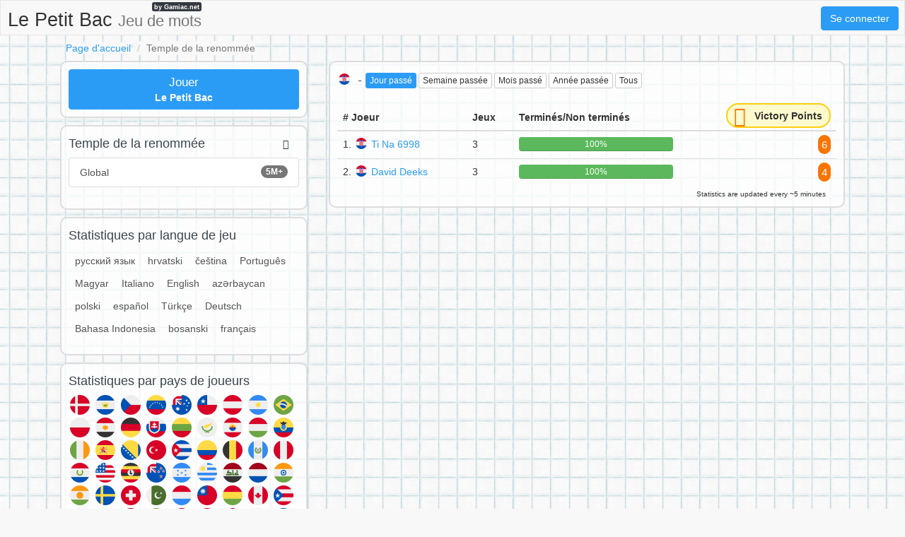

--- FILE ---
content_type: text/html;charset=UTF-8
request_url: https://petitbac.net/s/country/HR/24h/
body_size: 5428
content:
<!DOCTYPE html>
<html xmlns="http://www.w3.org/1999/xhtml" lang="fr"><head id="j_idt4">
        <meta charset="UTF-8" />

    <!-- Google Tag Manager -->
    <script>
        (function(w,d,s,l,i){w[l]=w[l]||[];w[l].push({'gtm.start':
    new Date().getTime(),event:'gtm.js'});var f=d.getElementsByTagName(s)[0],
    j=d.createElement(s),dl=l!='dataLayer'?'&l='+l:'';j.async=true;j.src=
    'https://www.googletagmanager.com/gtm.js?id='+i+dl;f.parentNode.insertBefore(j,f);
    })(window,document,'script','dataLayer','GTM-W9MC85');

    function gaEvent( eventName, params = {}) {
        dataLayer.push({
            'event': eventName, 
            'server': 'catalog',
            ...params
        });
    }
    </script>
    <!-- End Google Tag Manager -->  
        <meta name="viewport" content="width=device-width, initial-scale=1" />
        <meta name="theme-color" content="#ffffff" />
        <meta name="mobile-web-app-capable" content="yes" />
        <meta name="apple-mobile-web-app-capable" content="yes" /> 
        <meta name="apple-mobile-web-app-title" content="Le Petit Bac" />
        <link rel="shortcut icon" href="/favicon.png" />
        <link rel="apple-touch-icon" href="/apple-touch-icon.png" />
        <link rel="apple-touch-icon" sizes="57x57" href="/apple-touch-icon-57x57.png" />
        <link rel="apple-touch-icon" sizes="72x72" href="/apple-touch-icon-72x72.png" />
        <link rel="apple-touch-icon" sizes="76x76" href="/apple-touch-icon-76x76.png" />
        <link rel="apple-touch-icon" sizes="114x114" href="/apple-touch-icon-114x114.png" />
        <link rel="apple-touch-icon" sizes="120x120" href="/apple-touch-icon-120x120.png" />
        <link rel="apple-touch-icon" sizes="144x144" href="/apple-touch-icon-144x144.png" />
        <link rel="apple-touch-icon" sizes="152x152" href="/apple-touch-icon-152x152.png" />
        <link rel="apple-touch-icon" sizes="180x180" href="/apple-touch-icon-180x180.png" />

        <link type="text/css" rel="stylesheet" async="true" href="/c/resources/bootstrap18.min.css?v=1cbcvhp" />
        <link type="text/css" rel="stylesheet" async="true" href="/c/resources/basta.css?v=1cbcvhp" />
        <link type="text/css" rel="stylesheet" async="true" href="/c/resources/font-awesome.css" />
            <meta property="og:image" content="https://petitbac.net/static/share/share-fr.png?v2" />
            <meta property="twitter:image" content="https://petitbac.net/static/share/share-fr.png?v2" />

        <meta name="description" content="Temple de la renommée - Croatia / Jour passé #LePetitBac " />

        <!--facebook-->
        <meta property="og:title" content="Temple de la renommée / Croatia / Jour passé / Le Petit Bac" />
        <meta property="og:type" content="website" />
        <meta property="og:site_name" content="Le Petit Bac" />
        <meta property="og:url" content="https://petitbac.net/s/country/HR/24h/" />
        <meta property="og:description" content="Temple de la renommée - Croatia / Jour passé #LePetitBac " />

        <!--twitter-->
        <meta name="twitter:title" content="Temple de la renommée / Croatia / Jour passé / Le Petit Bac" />
        <meta name="twitter:card" content="summary" />
        <meta name="twitter:site" content="Le Petit Bac" />
        <meta name="twitter:url" content="https://petitbac.net/s/country/HR/24h/" />
        <meta name="twitter:description" content="Temple de la renommée - Croatia / Jour passé #LePetitBac " />

        <link rel="canonical" href="https://petitbac.net/s/country/HR/24h/" />
            
            <meta name="robots" content="noindex, follow" />

        <title>Temple de la renommée / Croatia / Jour passé / Le Petit Bac</title> 
        <script data-ad-client="ca-pub-2499166985342374" async="async" src="https://pagead2.googlesyndication.com/pagead/js/adsbygoogle.js"></script>

        <script type="text/javascript" src="/c/resources/jquery-3.2.1.min.js"></script>
        <script type="text/javascript" src="/c/resources/bootstrap.min.js"></script></head><body>

    <!-- Google Tag Manager (noscript) -->
    <noscript><iframe src="https://www.googletagmanager.com/ns.html?id=GTM-W9MC85" height="0" width="0" style="display:none;visibility:hidden"></iframe></noscript>
    <!-- End Google Tag Manager (noscript) -->

    <script>
        // <![CDATA[
        // AdBlockCheck v0.1
        !function(e,t){"function"==typeof define&&define.amd?define(t):"object"==typeof exports?module.exports=t:e.adblock=t()}(this,function(){"use strict";var e={},t=function(){var e=document.createElement("div");return e.id="adcontent",document.body.appendChild(e),e};return e.check=function(e,n){var o=t();setTimeout(function(){var t=0===o.offsetLeft&&0===o.offsetTop;e(t)},n||1e3)},e});
        // ]]>
    </script> 
    
    <div id="ajaxLoader" style="display: none">
        <div class="ajaxStatus"><img src="" />
        </div>
    </div>
<form id="headerForm" name="headerForm" method="post" action="/stats.xhtml" enctype="application/x-www-form-urlencoded">
<input type="hidden" name="headerForm" value="headerForm" />

            <nav class="nav">
                <ul>
                    <li class="logo">
                        <a href="/">
                            Le Petit Bac <small class="hidden-xs hidden-sm">Jeu de mots</small>
                            <span>by Gamiac.net</span>
                        </a>
                    </li>
                        <li class="right">
                            <a href="#" data-toggle="modal" class="loginBtn btn btn-primary" data-target="#modal-login-force">
                                Se connecter
                            </a>
                        </li>   
                </ul>
            </nav><input type="hidden" name="javax.faces.ViewState" id="j_id1:javax.faces.ViewState:0" value="8675049324096499910:6926908922045832951" autocomplete="off" />
</form>
            <div class="container">
                <main>
        <header>
            <div class="row">
                <div class="col-sm-18">
                    <ol class="breadcrumb">
                        <li><a href="/">Page d'accueil</a></li>
                        <li class="active">Temple de la renommée</li>
                    </ol>
                </div>
            </div>
        </header>
        <div class="row">
            <div class="col-md-12 col-md-push-6">

    <div class="visible-xs adsenseWrapper">
        <div class="text-center" style="height: 116px;">
            <script async="async" src="//pagead2.googlesyndication.com/pagead/js/adsbygoogle.js"></script>
            <!-- Basta -->
            <ins class="adsbygoogle" style="display:inline-block;width:100%;height: 100px;" data-ad-client="ca-pub-2499166985342374" data-ad-slot="3303140678" data-ad-format="inline"></ins>
            <script>
                ( adsbygoogle = window.adsbygoogle || [ ] ).push( { } );
            </script>
        </div>
    </div>
                <div class="box-content box-stats-filter">
                    <div class="row">
                        <div class="col-xs-18">
                            <h2>
                                    <img height="20" width="20" src="https://gamiac.net/static/flags/countryCode/HR.svg" alt="HR" class="flag" />
                                - 
                                <span class="hidden-xs"><a href="/s/country/HR/24h/" class="btn btn-xs btn-primary">
                                        Jour passé
                                    </a><a href="/s/country/HR/w/" class="btn btn-xs btn-default">
                                        Semaine passée
                                    </a><a href="/s/country/HR/m/" class="btn btn-xs btn-default">
                                        Mois passé
                                    </a><a href="/s/country/HR/y/" class="btn btn-xs btn-default">
                                        Année passée
                                    </a><a href="/s/country/HR/all/" class="btn btn-xs btn-default">
                                        Tous
                                    </a>
                                </span>
                                <div class="btn-group visible-xs-inline-block">
                                    <button type="button" class="btn btn-xs btn-primary dropdown-toggle" data-toggle="dropdown" aria-haspopup="true" aria-expanded="false">
                                        Jour passé                                            
                                        <span class="caret"></span>
                                    </button>
                                    <ul class="dropdown-menu">
                                        <li>
                                        </li>
                                        <li><a href="/s/country/HR/w/" class="">
                                                Semaine passée
                                            </a>
                                        </li>
                                        <li><a href="/s/country/HR/m/" class="">
                                                Mois passé
                                            </a>
                                        </li>
                                        <li><a href="/s/country/HR/y/" class="">
                                                Année passée
                                            </a>
                                        </li>
                                        <li><a href="/s/country/HR/all/" class="">
                                                Tous
                                            </a>
                                        </li>
                                    </ul>
                                </div>
                                <div class="fb-like pull-right" data-href="https://petitbac.net" data-layout="button_count" data-action="like" data-show-faces="false" data-share="false">
                                </div>
                            </h2>
                        </div>

                    </div>
                    <!--parametry do url-->
                    <table class="table table-hover box-stats-table">
                        <thead>
                            <tr>
                                <th># Joeur</th>
                                <th>Jeux</th>
                                <th class="hidden-xs">Terminés/Non terminés</th>
                                <th class="text-right">
                                    <div class="victory-points stats">
                                        <span class="fa-stack ">
                                            <i class="fa fa-circle fa-stack-2x"></i>
                                            <i class="fa fa-star fa-stack-1x fa-inverse"></i>
                                        </span>
                                        <span class="points hidden-xs">
                                            Victory Points
                                        </span>
                                    </div>
                                </th>
                            </tr>
                        </thead>
                        <tbody>
                                <tr>
                                    <td>
                                        1.
                                        <img height="20" width="20" src="https://gamiac.net/static/flags/countryCode/HR.svg" alt="HR" class="flag" /><a href="/p/zeh4zcck1/Ti-Na-6998">Ti Na 6998</a>              
                                    </td>
                                    <td>3</td>
                                    <td class="hidden-xs">
                                        <div class="progress">
                                            <div class="progress-bar progress-bar-success" style="width: 100.0%">100%
                                                
                                            </div>
                                            <div class="progress-bar progress-bar-left" style="width: 0.0%">
                                            </div>
                                        </div>
                                    </td>
                                    <td class="text-right">
                                        <span class="points">
                                            6
                                        </span> 
                                    </td>
                                </tr>
                                <tr>
                                    <td>
                                        2.
                                        <img height="20" width="20" src="https://gamiac.net/static/flags/countryCode/HR.svg" alt="HR" class="flag" /><a href="/p/knffzcc9x/David-Deeks">David Deeks</a>              
                                    </td>
                                    <td>3</td>
                                    <td class="hidden-xs">
                                        <div class="progress">
                                            <div class="progress-bar progress-bar-success" style="width: 100.0%">100%
                                                
                                            </div>
                                            <div class="progress-bar progress-bar-left" style="width: 0.0%">
                                            </div>
                                        </div>
                                    </td>
                                    <td class="text-right">
                                        <span class="points">
                                            4
                                        </span> 
                                    </td>
                                </tr>
                        </tbody>
                    </table>
                        <div class="box-content-right" style="font-size: 10px">
                            Statistics are updated every ~5 minutes
                        </div>
                </div>
            </div>
            <div class="col-md-6 col-md-pull-12">
                <div class="box-content">
                    <div class="row">
                        <div class="col-xs-18"><a href="/new-game.xhtml?utm_source=net.topoul.basta&amp;utm_medium=internalad&amp;utm_campaign=statsBtn" class="btn btn-block btn-primary btn-catalog-play ">
                                <big>Jouer</big> <br /><b>Le Petit Bac</b></a>
                        </div>
                    </div>
                </div>
                <div class="box-content box-catalog">
                    <div class="row">
                        <div class="col-xs-12">
                            <h2>Temple de la renommée</h2>
                        </div>
                        <div class="col-xs-6 text-right" style="padding: 5px 30px 0 0 ;">
                            <span class="fa fa-users"></span>
                        </div>
                    </div>
                    <div class="list-group"><a href="/s/world/24h/" class="list-group-item clearfix ">
                            <span class="badge">5M+</span>
                            Global
                        </a>
                    </div>
                </div>
                <div class="box-content box-catalog">
                    <div class="row">
                        <div class="col-xs-18">
                            <h2>Statistiques par langue de jeu</h2>
                        </div>
                    </div>
                    <div class="boolBtnList" style="margin-bottom: 10px;"><a href="/s/lang/ru/24h/" class="">
                                русский язык
                            </a><a href="/s/lang/hr/24h/" class="">
                                hrvatski
                            </a><a href="/s/lang/cs/24h/" class="">
                                čeština
                            </a><a href="/s/lang/pt/24h/" class="">
                                Português
                            </a><a href="/s/lang/hu/24h/" class="">
                                Magyar
                            </a><a href="/s/lang/it/24h/" class="">
                                Italiano
                            </a><a href="/s/lang/en/24h/" class="">
                                English
                            </a><a href="/s/lang/az/24h/" class="">
                                azərbaycan
                            </a><a href="/s/lang/pl/24h/" class="">
                                polski
                            </a><a href="/s/lang/es/24h/" class="">
                                español
                            </a><a href="/s/lang/tr/24h/" class="">
                                Türkçe
                            </a><a href="/s/lang/de/24h/" class="">
                                Deutsch
                            </a><a href="/s/lang/id/24h/" class="">
                                Bahasa Indonesia
                            </a><a href="/s/lang/bs/24h/" class="">
                                bosanski
                            </a><a href="/s/lang/fr/24h/" class="">
                                français
                            </a>
                    </div>
                </div>
                <div class="box-content box-stats-flag">
                    <div class="row">
                        <div class="col-xs-18">
                            <h2>Statistiques par pays de joueurs</h2><a href="/s/country/DK/24h/" title="" class=""><img height="32" width="32" src="https://gamiac.net/static/flags/countryCode/DK.svg" alt="DK" class="flag" /></a><a href="/s/country/SV/24h/" title="" class=""><img height="32" width="32" src="https://gamiac.net/static/flags/countryCode/SV.svg" alt="SV" class="flag" /></a><a href="/s/country/CZ/24h/" title="" class=""><img height="32" width="32" src="https://gamiac.net/static/flags/countryCode/CZ.svg" alt="CZ" class="flag" /></a><a href="/s/country/VE/24h/" title="" class=""><img height="32" width="32" src="https://gamiac.net/static/flags/countryCode/VE.svg" alt="VE" class="flag" /></a><a href="/s/country/AU/24h/" title="" class=""><img height="32" width="32" src="https://gamiac.net/static/flags/countryCode/AU.svg" alt="AU" class="flag" /></a><a href="/s/country/CL/24h/" title="" class=""><img height="32" width="32" src="https://gamiac.net/static/flags/countryCode/CL.svg" alt="CL" class="flag" /></a><a href="/s/country/AT/24h/" title="" class=""><img height="32" width="32" src="https://gamiac.net/static/flags/countryCode/AT.svg" alt="AT" class="flag" /></a><a href="/s/country/AR/24h/" title="" class=""><img height="32" width="32" src="https://gamiac.net/static/flags/countryCode/AR.svg" alt="AR" class="flag" /></a><a href="/s/country/BR/24h/" title="" class=""><img height="32" width="32" src="https://gamiac.net/static/flags/countryCode/BR.svg" alt="BR" class="flag" /></a><a href="/s/country/PL/24h/" title="" class=""><img height="32" width="32" src="https://gamiac.net/static/flags/countryCode/PL.svg" alt="PL" class="flag" /></a><a href="/s/country/EG/24h/" title="" class=""><img height="32" width="32" src="https://gamiac.net/static/flags/countryCode/EG.svg" alt="EG" class="flag" /></a><a href="/s/country/DE/24h/" title="" class=""><img height="32" width="32" src="https://gamiac.net/static/flags/countryCode/DE.svg" alt="DE" class="flag" /></a><a href="/s/country/SK/24h/" title="" class=""><img height="32" width="32" src="https://gamiac.net/static/flags/countryCode/SK.svg" alt="SK" class="flag" /></a><a href="/s/country/LT/24h/" title="" class=""><img height="32" width="32" src="https://gamiac.net/static/flags/countryCode/LT.svg" alt="LT" class="flag" /></a><a href="/s/country/CY/24h/" title="" class=""><img height="32" width="32" src="https://gamiac.net/static/flags/countryCode/CY.svg" alt="CY" class="flag" /></a><a href="/s/country/PF/24h/" title="" class=""><img height="32" width="32" src="https://gamiac.net/static/flags/countryCode/PF.svg" alt="PF" class="flag" /></a><a href="/s/country/HU/24h/" title="" class=""><img height="32" width="32" src="https://gamiac.net/static/flags/countryCode/HU.svg" alt="HU" class="flag" /></a><a href="/s/country/EC/24h/" title="" class=""><img height="32" width="32" src="https://gamiac.net/static/flags/countryCode/EC.svg" alt="EC" class="flag" /></a><a href="/s/country/IE/24h/" title="" class=""><img height="32" width="32" src="https://gamiac.net/static/flags/countryCode/IE.svg" alt="IE" class="flag" /></a><a href="/s/country/ES/24h/" title="" class=""><img height="32" width="32" src="https://gamiac.net/static/flags/countryCode/ES.svg" alt="ES" class="flag" /></a><a href="/s/country/BA/24h/" title="" class=""><img height="32" width="32" src="https://gamiac.net/static/flags/countryCode/BA.svg" alt="BA" class="flag" /></a><a href="/s/country/TR/24h/" title="" class=""><img height="32" width="32" src="https://gamiac.net/static/flags/countryCode/TR.svg" alt="TR" class="flag" /></a><a href="/s/country/CU/24h/" title="" class=""><img height="32" width="32" src="https://gamiac.net/static/flags/countryCode/CU.svg" alt="CU" class="flag" /></a><a href="/s/country/CO/24h/" title="" class=""><img height="32" width="32" src="https://gamiac.net/static/flags/countryCode/CO.svg" alt="CO" class="flag" /></a><a href="/s/country/BE/24h/" title="" class=""><img height="32" width="32" src="https://gamiac.net/static/flags/countryCode/BE.svg" alt="BE" class="flag" /></a><a href="/s/country/GT/24h/" title="" class=""><img height="32" width="32" src="https://gamiac.net/static/flags/countryCode/GT.svg" alt="GT" class="flag" /></a><a href="/s/country/PE/24h/" title="" class=""><img height="32" width="32" src="https://gamiac.net/static/flags/countryCode/PE.svg" alt="PE" class="flag" /></a><a href="/s/country/PY/24h/" title="" class=""><img height="32" width="32" src="https://gamiac.net/static/flags/countryCode/PY.svg" alt="PY" class="flag" /></a><a href="/s/country/US/24h/" title="" class=""><img height="32" width="32" src="https://gamiac.net/static/flags/countryCode/US.svg" alt="US" class="flag" /></a><a href="/s/country/UG/24h/" title="" class=""><img height="32" width="32" src="https://gamiac.net/static/flags/countryCode/UG.svg" alt="UG" class="flag" /></a><a href="/s/country/NZ/24h/" title="" class=""><img height="32" width="32" src="https://gamiac.net/static/flags/countryCode/NZ.svg" alt="NZ" class="flag" /></a><a href="/s/country/HN/24h/" title="" class=""><img height="32" width="32" src="https://gamiac.net/static/flags/countryCode/HN.svg" alt="HN" class="flag" /></a><a href="/s/country/UY/24h/" title="" class=""><img height="32" width="32" src="https://gamiac.net/static/flags/countryCode/UY.svg" alt="UY" class="flag" /></a><a href="/s/country/IQ/24h/" title="" class=""><img height="32" width="32" src="https://gamiac.net/static/flags/countryCode/IQ.svg" alt="IQ" class="flag" /></a><a href="/s/country/NL/24h/" title="" class=""><img height="32" width="32" src="https://gamiac.net/static/flags/countryCode/NL.svg" alt="NL" class="flag" /></a><a href="/s/country/IN/24h/" title="" class=""><img height="32" width="32" src="https://gamiac.net/static/flags/countryCode/IN.svg" alt="IN" class="flag" /></a><a href="/s/country/NE/24h/" title="" class=""><img height="32" width="32" src="https://gamiac.net/static/flags/countryCode/NE.svg" alt="NE" class="flag" /></a><a href="/s/country/SE/24h/" title="" class=""><img height="32" width="32" src="https://gamiac.net/static/flags/countryCode/SE.svg" alt="SE" class="flag" /></a><a href="/s/country/CH/24h/" title="" class=""><img height="32" width="32" src="https://gamiac.net/static/flags/countryCode/CH.svg" alt="CH" class="flag" /></a><a href="/s/country/PK/24h/" title="" class=""><img height="32" width="32" src="https://gamiac.net/static/flags/countryCode/PK.svg" alt="PK" class="flag" /></a><a href="/s/country/LU/24h/" title="" class=""><img height="32" width="32" src="https://gamiac.net/static/flags/countryCode/LU.svg" alt="LU" class="flag" /></a><a href="/s/country/TW/24h/" title="" class=""><img height="32" width="32" src="https://gamiac.net/static/flags/countryCode/TW.svg" alt="TW" class="flag" /></a><a href="/s/country/BO/24h/" title="" class=""><img height="32" width="32" src="https://gamiac.net/static/flags/countryCode/BO.svg" alt="BO" class="flag" /></a><a href="/s/country/CA/24h/" title="" class=""><img height="32" width="32" src="https://gamiac.net/static/flags/countryCode/CA.svg" alt="CA" class="flag" /></a><a href="/s/country/PR/24h/" title="" class=""><img height="32" width="32" src="https://gamiac.net/static/flags/countryCode/PR.svg" alt="PR" class="flag" /></a><a href="/s/country/FR/24h/" title="" class=""><img height="32" width="32" src="https://gamiac.net/static/flags/countryCode/FR.svg" alt="FR" class="flag" /></a><a href="/s/country/MX/24h/" title="" class=""><img height="32" width="32" src="https://gamiac.net/static/flags/countryCode/MX.svg" alt="MX" class="flag" /></a><a href="/s/country/ID/24h/" title="" class=""><img height="32" width="32" src="https://gamiac.net/static/flags/countryCode/ID.svg" alt="ID" class="flag" /></a><a href="/s/country/GA/24h/" title="" class=""><img height="32" width="32" src="https://gamiac.net/static/flags/countryCode/GA.svg" alt="GA" class="flag" /></a><a href="/s/country/ZA/24h/" title="" class=""><img height="32" width="32" src="https://gamiac.net/static/flags/countryCode/ZA.svg" alt="ZA" class="flag" /></a><a href="/s/country/PT/24h/" title="" class=""><img height="32" width="32" src="https://gamiac.net/static/flags/countryCode/PT.svg" alt="PT" class="flag" /></a><a href="/s/country/GB/24h/" title="" class=""><img height="32" width="32" src="https://gamiac.net/static/flags/countryCode/GB.svg" alt="GB" class="flag" /></a><a href="/s/country/IT/24h/" title="" class=""><img height="32" width="32" src="https://gamiac.net/static/flags/countryCode/IT.svg" alt="IT" class="flag" /></a><a href="/s/country/CR/24h/" title="" class=""><img height="32" width="32" src="https://gamiac.net/static/flags/countryCode/CR.svg" alt="CR" class="flag" /></a><a href="/s/country/HR/24h/" title="" class="active"><img height="32" width="32" src="https://gamiac.net/static/flags/countryCode/HR.svg" alt="HR" class="flag" /></a><a href="/s/country/GR/24h/" title="" class=""><img height="32" width="32" src="https://gamiac.net/static/flags/countryCode/GR.svg" alt="GR" class="flag" /></a>
                        </div>
                    </div>
                </div>
            </div>
        </div>

    <div class="text-center" style="padding: 3rem 0 1rem">
        <script async="true" src="//pagead2.googlesyndication.com/pagead/js/adsbygoogle.js"></script>
        <ins class="adsbygoogle" style="display:block" data-ad-format="auto" data-full-width-responsive="true" data-ad-client="ca-pub-2499166985342374" data-ad-slot="4320270048">                                 
        </ins>
        <script>
            ( adsbygoogle = window.adsbygoogle || [ ] ).push( { } );
        </script>
    </div>
                </main>

    <footer class="container-fluid">
        <div class="row">
            <div class="col-sm-18 text-center">
                <div class="hidden-print" style="padding-bottom:8px"><a href="/c/">Dictionnaire</a> | 
                    <a href="/rules.xhtml">Règles du jeu</a> | 
                    <a href="/download">PDF gratuit</a> | 
                    <a href="/s/world/24h/">Temple de la renommée</a> | 
                    <a href="/privacy-policy.xhtml">Régles d'utilisation des données personnelles</a> | 
                    <a href="/contact.xhtml">Contact</a>
                </div><a href="https://jmenomesto.net">
                            <img height="20" width="20" src="https://gamiac.net/static/flags/lang/cs.svg" alt="cs" /></a> | <a href="https://bylandflod.net">
                            <img height="20" width="20" src="https://gamiac.net/static/flags/lang/da.svg" alt="da" /></a> | <a href="https://stadtlandflussonline.net">
                            <img height="20" width="20" src="https://gamiac.net/static/flags/lang/de.svg" alt="de" /></a> | <a href="https://onomazoopragma.net">
                            <img height="20" width="20" src="https://gamiac.net/static/flags/lang/el.svg" alt="el" /></a> | <a href="https://scattergoriesonline.net">
                            <img height="20" width="20" src="https://gamiac.net/static/flags/lang/en.svg" alt="en" /></a> | <a href="https://bastaonline.net">
                            <img height="20" width="20" src="https://gamiac.net/static/flags/lang/es.svg" alt="es" /></a> | <a href="https://petitbac.net">
                            <img height="32" width="32" src="https://gamiac.net/static/flags/lang/fr.svg" alt="fr" /></a> | <a href="https://graddrzava.net">
                            <img height="20" width="20" src="https://gamiac.net/static/flags/lang/hr.svg" alt="hr" /></a> | <a href="https://orszagvaros.net">
                            <img height="20" width="20" src="https://gamiac.net/static/flags/lang/hu.svg" alt="hu" /></a> | <a href="https://abc5dasar.net">
                            <img height="20" width="20" src="https://gamiac.net/static/flags/lang/id.svg" alt="id" /></a> | <a href="https://nomicosecittaonline.net">
                            <img height="20" width="20" src="https://gamiac.net/static/flags/lang/it.svg" alt="it" /></a> | <a href="https://stadlandrivier.net">
                            <img height="20" width="20" src="https://gamiac.net/static/flags/lang/nl.svg" alt="nl" /></a> | <a href="https://panstwamiasta.net">
                            <img height="20" width="20" src="https://gamiac.net/static/flags/lang/pl.svg" alt="pl" /></a> | <a href="https://jogostop.net">
                            <img height="20" width="20" src="https://gamiac.net/static/flags/lang/pt.svg" alt="pt" /></a> | <a href="https://tomapan.net">
                            <img height="20" width="20" src="https://gamiac.net/static/flags/lang/ro.svg" alt="ro" /></a> | <a href="https://igrakategorii.net">
                            <img height="20" width="20" src="https://gamiac.net/static/flags/lang/ru.svg" alt="ru" /></a> | <a href="https://menomesto.net">
                            <img height="20" width="20" src="https://gamiac.net/static/flags/lang/sk.svg" alt="sk" /></a> | <a href="https://drzavamestovas.net">
                            <img height="20" width="20" src="https://gamiac.net/static/flags/lang/sl.svg" alt="sl" /></a> | <a href="https://stadlandflod.net">
                            <img height="20" width="20" src="https://gamiac.net/static/flags/lang/sv.svg" alt="sv" /></a> | <a href="https://isimsehirhayvan.net">
                            <img height="20" width="20" src="https://gamiac.net/static/flags/lang/tr.svg" alt="tr" /></a> | <a href="https://citycountryriver.net">
                            <img height="20" width="20" src="https://gamiac.net/static/flags/lang/us.svg" alt="us" /></a>

            </div>
        </div>
    </footer>
            </div>

    <div id="modal-login-force" class="modal-login modal fade" role="dialog" data-backdrop="static" data-keyboard="false">
        <div class="modal-dialog modal-sm">
            <!-- Modal content-->
            <div class="modal-content">
                <div class="modal-header">
                    <a href="#" class="close" data-dismiss="modal">×</a>
                    <h4 class="modal-title">Se connecter</h4>
                </div>
                <div class="modal-body">
        <div class="row">
            <div class="col-sm-18">
                <a class="btn btn-block btn-social btn-facebook " rel="nofollow" id="facebook" href="https://account.petitbac.net/a/RegisterRequest?backlink=https%3A%2F%2Fpetitbac.net%2Fs%2Fcountry%2FHR%2F24h%2F&amp;providerId=facebook&amp;lang=fr">
                    <i class="fa fa-facebook"></i>S`enregistrer via Facebook
                </a>
            </div>
            <div class="col-sm-18">
                <a class="btn btn-block btn-social btn-googleplus " rel="nofollow" id="googleplus" href="https://account.petitbac.net/a/RegisterRequest?backlink=https%3A%2F%2Fpetitbac.net%2Fs%2Fcountry%2FHR%2F24h%2F&amp;providerId=googleplus&amp;lang=fr">
                    <i class="fa fa-google"></i>S`enregistrer via Google+
                </a> 
            </div>
        </div>

        <div class="adBlockOnShow" style="display: none; margin-top: 10px">
            <p class="alert alert-info">
                If you're having trouble signing in, try disabling ad blocking software.
            </p>
        </div>
                </div>
            </div>
        </div>
    </div>

    <div id="modal-login-registred-only" class="modal-login modal fade" role="dialog" data-backdrop="static" data-keyboard="false">
        <div class="modal-dialog modal-sm">
            <!-- Modal content-->
            <div class="modal-content">
                <div class="modal-header">
                    <a href="#" class="close" data-dismiss="modal">×</a>
                    <h4 class="modal-title">Se connecter</h4>
                </div>
                <div class="modal-body">
                    <p class="text-center"><span class="bg-white"> Seulement pour les utilisateurs enregistrés </span></p>
        <div class="row">
            <div class="col-sm-18">
                <a class="btn btn-block btn-social btn-facebook " rel="nofollow" id="facebook" href="https://account.petitbac.net/a/RegisterRequest?backlink=https%3A%2F%2Fpetitbac.net%2Fs%2Fcountry%2FHR%2F24h%2F&amp;providerId=facebook&amp;lang=fr">
                    <i class="fa fa-facebook"></i>S`enregistrer via Facebook
                </a>
            </div>
            <div class="col-sm-18">
                <a class="btn btn-block btn-social btn-googleplus " rel="nofollow" id="googleplus" href="https://account.petitbac.net/a/RegisterRequest?backlink=https%3A%2F%2Fpetitbac.net%2Fs%2Fcountry%2FHR%2F24h%2F&amp;providerId=googleplus&amp;lang=fr">
                    <i class="fa fa-google"></i>S`enregistrer via Google+
                </a> 
            </div>
        </div>

        <div class="adBlockOnShow" style="display: none; margin-top: 10px">
            <p class="alert alert-info">
                If you're having trouble signing in, try disabling ad blocking software.
            </p>
        </div>
                </div>
            </div>
        </div>
    </div>
                <script type="text/javascript">
                    
                </script>

            <script type="text/javascript" async="true" src="/c/resources/lazysizes.min.js"></script><script type="text/javascript">
        if (typeof jsf !== 'undefined') {
            jsf.ajax.addOnEvent(function(data) {
                switch(data.status) {
                    case "begin":
                        $('#ajaxLoader').show();
                        break;

                    case "complete":
                        $('#ajaxLoader').hide();
                        break;
                }
            });
        }
    </script><script defer src="https://static.cloudflareinsights.com/beacon.min.js/vcd15cbe7772f49c399c6a5babf22c1241717689176015" integrity="sha512-ZpsOmlRQV6y907TI0dKBHq9Md29nnaEIPlkf84rnaERnq6zvWvPUqr2ft8M1aS28oN72PdrCzSjY4U6VaAw1EQ==" data-cf-beacon='{"version":"2024.11.0","token":"18f1f000ffbc4a3b850eaf6419d2f891","r":1,"server_timing":{"name":{"cfCacheStatus":true,"cfEdge":true,"cfExtPri":true,"cfL4":true,"cfOrigin":true,"cfSpeedBrain":true},"location_startswith":null}}' crossorigin="anonymous"></script>
</body>
</html>

--- FILE ---
content_type: text/html; charset=utf-8
request_url: https://www.google.com/recaptcha/api2/aframe
body_size: 266
content:
<!DOCTYPE HTML><html><head><meta http-equiv="content-type" content="text/html; charset=UTF-8"></head><body><script nonce="AQivC788CW1pD8uayx3Mfw">/** Anti-fraud and anti-abuse applications only. See google.com/recaptcha */ try{var clients={'sodar':'https://pagead2.googlesyndication.com/pagead/sodar?'};window.addEventListener("message",function(a){try{if(a.source===window.parent){var b=JSON.parse(a.data);var c=clients[b['id']];if(c){var d=document.createElement('img');d.src=c+b['params']+'&rc='+(localStorage.getItem("rc::a")?sessionStorage.getItem("rc::b"):"");window.document.body.appendChild(d);sessionStorage.setItem("rc::e",parseInt(sessionStorage.getItem("rc::e")||0)+1);localStorage.setItem("rc::h",'1768611155027');}}}catch(b){}});window.parent.postMessage("_grecaptcha_ready", "*");}catch(b){}</script></body></html>